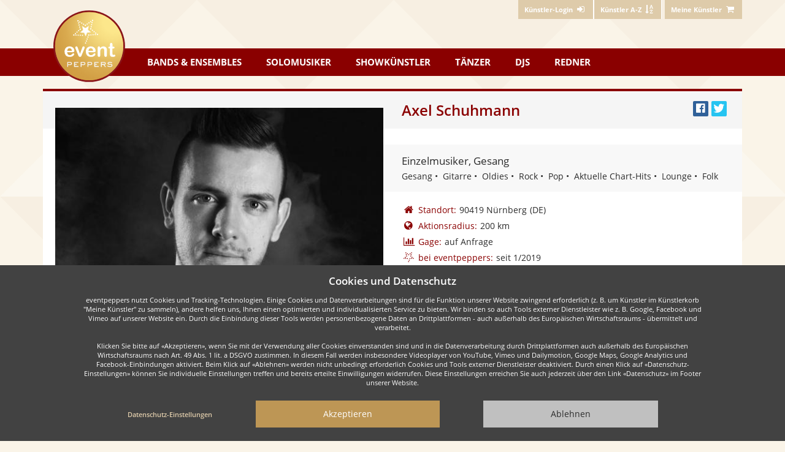

--- FILE ---
content_type: text/html; charset=utf-8
request_url: https://www.eventpeppers.com/de/axel-schuhmann
body_size: 8060
content:
<!DOCTYPE html>
<html lang="de" class="no-js">

<head>
<meta charset="UTF-8" />
<title>Axel Schuhmann | eventpeppers</title>
<meta name="description" content="Buchen Sie Axel Schuhmann aus Nürnberg hier direkt für Ihre Veranstaltung. Hallo zusammen! Kurz zu mir. Mein Name ist Axel Schuhmann, ich bin 29 Jahre alt, Vocalcoach und Berufsmusiker..." />
<link rel="canonical" href="https://www.eventpeppers.com/de/axel-schuhmann" />
<meta property="og:url" content="https://www.eventpeppers.com/de/axel-schuhmann" />
<meta property="og:title" content="Besucht - und bucht - Axel Schuhmann bei eventpeppers!" />
<meta property="og:description" content="Schon gesehen? Mehr Fotos, Videos und Infos gibt&#039;s hier im Künstler-Profil." />
<meta property="og:image" content="https://www.eventpeppers.com/de/profile/epp574264223/og-image/1-epp574264223.jpg" />
<meta property="og:image:alt" content="Axel Schuhmann" />
<meta property="og:image:width" content="1200" />
<meta property="og:image:height" content="630" />
<meta property="og:type" content="website" />
<meta property="og:locale" content="de_DE" />
<meta property="og:site_name" content="eventpeppers" />
<meta property="fb:app_id" content="463825780665283" />
<meta name="twitter:card" content="summary_large_image" />
<meta name="twitter:title" content="Besucht - und bucht - Axel Schuhmann bei eventpeppers!" />
<meta name="twitter:description" content="Schon gesehen? Mehr Fotos, Videos und Infos gibt&#039;s hier im Künstler-Profil." />
<meta name="twitter:image" content="https://www.eventpeppers.com/de/profile/epp574264223/og-image/1-epp574264223.jpg" />
<meta name="twitter:image:alt" content="Axel Schuhmann" />


        <link rel="preconnect" href="https://static.eventpeppers.com" crossorigin>
        <link rel="dns-prefetch" href="https://static.eventpeppers.com">
        <link rel="preconnect" href="https://images.eventpeppers.com">
        <link rel="dns-prefetch" href="https://images.eventpeppers.com">

<link rel="preload" href="https://static.eventpeppers.com/build/fonts/open-sans-v17-latin-regular.f57a62e9.woff2" as="font" type="font/woff2" crossorigin>
<link rel="preload" href="https://static.eventpeppers.com/build/fonts/open-sans-v17-latin-600.95264708.woff2" as="font" type="font/woff2" crossorigin>
<link rel="preload" href="https://static.eventpeppers.com/build/fonts/open-sans-v17-latin-700.92425c62.woff2" as="font" type="font/woff2" crossorigin>
<link rel="preload" href="https://static.eventpeppers.com/build/fonts/ep.2ef4ae42.woff2" as="font" type="font/woff2" crossorigin>


<link rel="apple-touch-icon" sizes="57x57" href="/apple-touch-icon-57x57.png">
    <link rel="apple-touch-icon" sizes="60x60" href="/apple-touch-icon-60x60.png">
    <link rel="apple-touch-icon" sizes="72x72" href="/apple-touch-icon-72x72.png">
    <link rel="apple-touch-icon" sizes="76x76" href="/apple-touch-icon-76x76.png">
    <link rel="apple-touch-icon" sizes="114x114" href="/apple-touch-icon-114x114.png">
    <link rel="apple-touch-icon" sizes="120x120" href="/apple-touch-icon-120x120.png">
    <link rel="apple-touch-icon" sizes="144x144" href="/apple-touch-icon-144x144.png">
    <link rel="apple-touch-icon" sizes="152x152" href="/apple-touch-icon-152x152.png">
    <link rel="apple-touch-icon" sizes="167x167" href="/apple-touch-icon-167x167.png">
    <link rel="apple-touch-icon" sizes="180x180" href="/apple-touch-icon-180x180.png">
    <link rel="apple-touch-icon" sizes="1024x1024" href="/apple-touch-icon-1024x1024.png">
    <link rel="icon" type="image/png" sizes="16x16" href="/favicon-16x16.png">
    <link rel="icon" type="image/png" sizes="32x32" href="/favicon-32x32.png">
    <link rel="manifest" href="/manifest.webmanifest">
<meta name="viewport" content="width=device-width, initial-scale=1"/>

<link rel="stylesheet" href="https://static.eventpeppers.com/build/base.3adab5ff.css">
<link rel="stylesheet" href="https://static.eventpeppers.com/build/drp-main.427b23b9.css">
</head>

<body id="top" class="not-front not-logged-in client-country-pl i18n-de scrolling-watch one-sidebar sidebar-right page-axel-schuhmann section-axel-schuhmann with-content working-hover x-accel custom-template">
<script type="text/javascript"><!--//--><![CDATA[//><!--
document.documentElement.className = document.documentElement.className.replace("no-js","js");
try { if (!document.fonts.check("14px ep")) { document.documentElement.className += " fonts-not-loaded"; document.fonts.load("14px ep").then(function() { document.documentElement.className = document.documentElement.className.replace("fonts-not-loaded",""); }); } } catch (e) { document.documentElement.className = document.documentElement.className.replace("fonts-not-loaded",""); }
//--><!]]></script>
<script type="text/javascript"><!--//--><![CDATA[//><!--
!function(){var e="gtag",r=document.cookie.match("(^|;)\\s*privacy\\s*=\\s*([^;]+)");if(-1===(r=(r=r?r.pop():"").split(".")).indexOf("ganalytics")&&-1===r.indexOf("+ganalytics")){window[e]=function(){};return}var t,a,s,n,o,c,i,p="script",g="dataLayer";t=window,a=document,s=e,n={"page_location":"\/de\/profile\/epp574264223"},t[g]=t[g]||[],t[s]=t[s]||function(){t[g].push(arguments)},t[s]("js",new Date),(o=a.cookie.match("(^|;)\\s*referrer\\s*=\\s*([^;]*)"))&&(a.cookie="referrer=0; expires=Thu, 01 Jan 1970 00:00:00 UTC; path=/;"+("https:"===location.protocol?" secure":""),(o=o.pop())&&(n.page_referrer=o)),t[s]("config","G-6FT2D4190P",n),c=a.createElement(p),i=a.getElementsByTagName(p)[0],c.async=!0,c.src="https://www.googletagmanager.com/gtag/js?id=G-6FT2D4190P",i.parentNode.insertBefore(c,i)}();
//--><!]]></script>

  <nav id="user-navigation">
    <div class="container">
      <div class="right">  <div  class="block block-epsettings" id="block-epsettings-user-menu">
    <div  class="content">
    
<ul class="menu"><li><a href="https://www.eventpeppers.com/de/kuenstler/login"><span class="sr-only-xs">Künstler-Login </span><i class="icon icon-login" aria-hidden="true"></i></a></li>
<li><a href="https://www.eventpeppers.com/de/performers/a" class="for-client optional-xs"><span class="sr-only-xs">Künstler A-Z </span><i class="icon icon-sort-name-up" aria-hidden="true"></i></a></li>
</ul>
  </div>
  </div>
  <div  class="block block-myperformers" id="block-myperformers-cart">
    <div  class="content">
    <div class="xa-js" data-xa-js-key="myperformers_cart" data-xa-js-ignore-cne="epct_ne"><a href="https://www.eventpeppers.com/de/myperformers" rel="nofollow"><span class="sr-only-xs">Meine Künstler</span> <i class="icon icon-basket" aria-hidden="true"></i></a></div>  </div>
  </div>
</div>
    </div>
  </nav>

<nav id="main-navigation">
  <div class="container">
    <a href="https://www.eventpeppers.com" class="logo"><span class="sr-only">eventpeppers</span></a>      <div  class="block block-wpcommon" id="block-wpcommon-main-menu">
    <div  id="main-menu" class="menu-public content">
    <a href="#main-menu" class="toggle-menu show-menu-closed" aria-controls="main-menu">Menu<i class="icon icon-menu icon-margin-left" aria-hidden="true"></i></a><a href="#top" class="toggle-menu show-menu-opened" aria-controls="main-menu">Menu<i class="icon icon-menu icon-margin-left" aria-hidden="true"></i></a>
<ul class="menu top-level"><li class="bands-ensembles">
<a href="https://www.eventpeppers.com/de/browse/bands-ensembles"><span class="hidden-sm">Bands &amp; Ensembles</span><span class="visible-sm">Bands</span></a><div class="flyout shadow-wide"><div class="submenu-wrapper">
<ul class="menu"><li><a href="https://www.eventpeppers.com/de/browse/bands-ensembles/party-coverband/ort">Party- &amp; Coverband</a></li>
<li><a href="https://www.eventpeppers.com/de/browse/bands-ensembles/tanz-showband/ort">Tanz- &amp; Showband</a></li>
<li><a href="https://www.eventpeppers.com/de/browse/bands-ensembles/hochzeitsband/ort">Hochzeitsband</a></li>
<li><a href="https://www.eventpeppers.com/de/browse/bands-ensembles/alleinunterhalter/ort">Alleinunterhalter</a></li>
<li><a href="https://www.eventpeppers.com/de/browse/bands-ensembles/schlager-oldies/ort">Schlager- &amp; Oldies</a></li>
<li><a href="https://www.eventpeppers.com/de/browse/bands-ensembles/blaskapelle/ort">Blaskapelle</a></li>
<li><a href="https://www.eventpeppers.com/de/browse/bands-ensembles/chor-gospelchor/ort">Chor &amp; Gospelchor</a></li>
<li><a href="https://www.eventpeppers.com/de/browse/bands-ensembles/jazz-ensemble/ort">Jazz-Ensemble</a></li>
<li><a href="https://www.eventpeppers.com/de/browse/bands-ensembles/streichquartett/ort">Streichquartett</a></li>
<li><a href="https://www.eventpeppers.com/de/browse/bands-ensembles/big-band/ort">Big Band</a></li>
<li><a href="https://www.eventpeppers.com/de/browse/bands-ensembles">Mehr Auswahl</a></li>
</ul>
<div class="submenu-content"><div class="h3">Musikalische Höhepunkte kommen nicht vom Band</div>... sondern von der idealen Partyband!<br/><br/><a href="https://www.eventpeppers.com/de/browse/bands-ensembles">Mehr Auswahl</a></div></div></div></li>
<li class="soloists">
<a href="https://www.eventpeppers.com/de/browse/solomusiker">Solomusiker</a><div class="flyout shadow-wide"><div class="submenu-wrapper">
<ul class="menu"><li><a href="https://www.eventpeppers.com/de/browse/solomusiker/pianist/ort">Pianist</a></li>
<li><a href="https://www.eventpeppers.com/de/browse/solomusiker/saenger/ort">Sänger</a></li>
<li><a href="https://www.eventpeppers.com/de/browse/solomusiker/geiger-streicher/ort">Geiger &amp; Streicher</a></li>
<li><a href="https://www.eventpeppers.com/de/browse/solomusiker/gitarrist/ort">Gitarrist</a></li>
<li><a href="https://www.eventpeppers.com/de/browse/solomusiker/trompeter/ort">Trompeter</a></li>
<li><a href="https://www.eventpeppers.com/de/browse/solomusiker/dudelsackspieler/ort">Dudelsackspieler</a></li>
<li><a href="https://www.eventpeppers.com/de/browse/solomusiker/organist/ort">Organist</a></li>
<li><a href="https://www.eventpeppers.com/de/browse/solomusiker/zitherspieler/ort">Zitherspieler</a></li>
<li><a href="https://www.eventpeppers.com/de/browse/solomusiker/akkordeonspieler/ort">Akkordeonspieler</a></li>
<li><a href="https://www.eventpeppers.com/de/browse/solomusiker/saxophonist/ort">Saxophonist</a></li>
<li><a href="https://www.eventpeppers.com/de/browse/solomusiker">Mehr Auswahl</a></li>
</ul>
<div class="submenu-content"><div class="h3">Traumhafte Musik zur Trauung oder dezent zum Dinner</div>... unsere Sänger und Musiker treffen den richtigen Ton!<br/><br/><a href="https://www.eventpeppers.com/de/browse/solomusiker">Mehr Auswahl</a></div></div></div></li>
<li class="show-artists">
<a href="https://www.eventpeppers.com/de/browse/showkuenstler">Showkünstler</a><div class="flyout shadow-wide"><div class="submenu-wrapper">
<ul class="menu"><li><a href="https://www.eventpeppers.com/de/browse/showkuenstler/zauberer-magier/ort">Zauberer &amp; Magier</a></li>
<li><a href="https://www.eventpeppers.com/de/browse/showkuenstler/feuerkuenstler/ort">Feuerkünstler</a></li>
<li><a href="https://www.eventpeppers.com/de/browse/showkuenstler/clown/ort">Clown</a></li>
<li><a href="https://www.eventpeppers.com/de/browse/showkuenstler/jongleur/ort">Jongleur</a></li>
<li><a href="https://www.eventpeppers.com/de/browse/showkuenstler/akrobaten/ort">Akrobaten</a></li>
<li><a href="https://www.eventpeppers.com/de/browse/showkuenstler/stelzenlaeufer/ort">Stelzenläufer</a></li>
<li><a href="https://www.eventpeppers.com/de/browse/showkuenstler/wahrsager/ort">Wahrsager</a></li>
<li><a href="https://www.eventpeppers.com/de/browse/showkuenstler/kabarettist-komiker/ort">Kabarettist &amp; Komiker</a></li>
<li><a href="https://www.eventpeppers.com/de/browse/showkuenstler/bauchredner/ort">Bauchredner</a></li>
<li><a href="https://www.eventpeppers.com/de/browse/showkuenstler/ballonkuenstler/ort">Ballonkünstler</a></li>
<li><a href="https://www.eventpeppers.com/de/browse/showkuenstler">Mehr Auswahl</a></li>
</ul>
<div class="submenu-content"><div class="h3">Ob lodernde Flammen oder atemberaubende Zauberei</div>... mit einem Showkünstler erleben Sie ein wahres Feuerwerk der Sinne!<br/><br/><a href="https://www.eventpeppers.com/de/browse/showkuenstler">Mehr Auswahl</a></div></div></div></li>
<li class="dancers">
<a href="https://www.eventpeppers.com/de/browse/taenzer">Tänzer</a><div class="flyout shadow-wide"><div class="submenu-wrapper">
<ul class="menu"><li><a href="https://www.eventpeppers.com/de/browse/taenzer/bauchtaenzer/ort">Bauchtänzer</a></li>
<li><a href="https://www.eventpeppers.com/de/browse/taenzer/flamenco-taenzer/ort">Flamenco Tänzer</a></li>
<li><a href="https://www.eventpeppers.com/de/browse/taenzer/tango-taenzer/ort">Tango Tänzer</a></li>
<li><a href="https://www.eventpeppers.com/de/browse/taenzer/samba-salsa/ort">Samba &amp; Salsa</a></li>
<li><a href="https://www.eventpeppers.com/de/browse/taenzer/jazz-modern-dance/ort">Jazz &amp; Modern Dance</a></li>
<li><a href="https://www.eventpeppers.com/de/browse/taenzer/volkstanz/ort">Volkstanz</a></li>
<li><a href="https://www.eventpeppers.com/de/browse/taenzer/stepptaenzer/ort">Stepptänzer</a></li>
<li><a href="https://www.eventpeppers.com/de/browse/taenzer/charleston-taenzer/ort">Charleston Tänzer</a></li>
<li><a href="https://www.eventpeppers.com/de/browse/taenzer/burlesque-taenzer/ort">Burlesque Tänzer</a></li>
<li><a href="https://www.eventpeppers.com/de/browse/taenzer/gogo-taenzer/ort">Gogo Tänzer</a></li>
<li><a href="https://www.eventpeppers.com/de/browse/taenzer">Mehr Auswahl</a></li>
</ul>
<div class="submenu-content"><div class="h3">Schwerelos über's Parkett</div>Von klassisch bis exotisch - unsere Tänzer bringen Sie und Ihre Gäste in Schwung!<br/><br/><a href="https://www.eventpeppers.com/de/browse/taenzer">Mehr Auswahl</a></div></div></div></li>
<li class="djs">
<a href="https://www.eventpeppers.com/de/browse/djs">DJs</a><div class="flyout shadow-wide"><div class="submenu-wrapper">
<ul class="menu"><li><a href="https://www.eventpeppers.com/de/browse/djs/saemtliche-djs/ort">DJs</a></li>
<li><a href="https://www.eventpeppers.com/de/browse/djs/hochzeits-dj/ort">Hochzeits DJ</a></li>
<li><a href="https://www.eventpeppers.com/de/browse/djs/party-dj/ort">Party DJ</a></li>
<li><a href="https://www.eventpeppers.com/de/browse/djs/karaoke-dj/ort">Karaoke DJ</a></li>
<li><a href="https://www.eventpeppers.com/de/browse/djs">Mehr Auswahl</a></li>
</ul>
<div class="submenu-content"><div class="h3">Gut aufgelegt ist halb durchgefeiert</div>Ein DJ macht mit den größten Partyhits die Nacht zum Tag!<br/><br/><a href="https://www.eventpeppers.com/de/browse/djs">Mehr Auswahl</a></div></div></div></li>
<li class="speakers">
<a href="https://www.eventpeppers.com/de/browse/moderatoren-redner">Redner</a><div class="flyout shadow-wide"><div class="submenu-wrapper">
<ul class="menu"><li><a href="https://www.eventpeppers.com/de/browse/moderatoren-redner/hochzeitsredner/ort">Hochzeitsredner</a></li>
<li><a href="https://www.eventpeppers.com/de/browse/moderatoren-redner/trauerredner/ort">Trauerredner</a></li>
<li><a href="https://www.eventpeppers.com/de/browse/moderatoren-redner/moderator/ort">Moderator</a></li>
<li><a href="https://www.eventpeppers.com/de/browse/moderatoren-redner/redner-referent/ort">Redner/Referent</a></li>
<li><a href="https://www.eventpeppers.com/de/browse/moderatoren-redner">Mehr Auswahl</a></li>
</ul>
<div class="submenu-content"><div class="h3">Für jeden Anlass die passenden Worte</div>Unsere Redner und Moderatoren leiten kompetent durch Ihre Veranstaltung.<br/><br/><a href="https://www.eventpeppers.com/de/browse/moderatoren-redner">Mehr Auswahl</a></div></div></div></li>
</ul>
  </div>
  </div>
  </div>
</nav>



<div class="container contains-main-sidebars">

  
  
  <main class="contains-main">
    <div class="profile-banner xa-js xa-slide-ne" data-xa-js-key="performerprofile_link_to_private_profile--epp574264223"></div>
  <article class="vendor-profile-template vendor-profile">

    <header>
      <div class="row"><div class="col-md-offset-6 col-md-6">
        <div class="hidden-xs">
<ul class="sm-buttons"><li class="sm-facebook"><a href="https://www.facebook.com/sharer/sharer.php?u=https%3A%2F%2Fwww.eventpeppers.com%2Fde%2Faxel-schuhmann&amp;t=" rel="nofollow noopener" class="share-button popup" target="_blank" data-target="https://www.eventpeppers.com/de/axel-schuhmann" title="Facebook" data-width="520" data-height="350" data-title="Facebook"><i class="icon icon-facebook-official" title="Teilen" aria-hidden="true"></i><span class="sr-only">Bei Facebook teilen</span></a></li>
<li class="sm-twitter"><a href="https://twitter.com/intent/tweet?url=https%3A%2F%2Fwww.eventpeppers.com%2Fde%2Faxel-schuhmann&amp;text=&amp;via=eventpeppers&amp;lang=de" rel="nofollow noopener" class="share-button popup" target="_blank" data-target="https://www.eventpeppers.com/de/axel-schuhmann" title="Twitter" data-width="600" data-height="450" data-title="Twitter"><i class="icon icon-twitter" title="Twittern" aria-hidden="true"></i><span class="sr-only">Twittern</span></a></li>
</ul>
</div>
        <h1 class="shorten">Axel Schuhmann</h1>
      </div></div>
    </header>

    <div id="top-area">

      <div class="row">
        <section class="summary">
          <div class="col-sm-6 summary-photo">
            <div class="profile-picture"><a href="https://images.eventpeppers.com/sites/default/files/imagecache/lightbox/images/10001/axel-schuhmann-265925.jpg" class="swipebox picture"><img src="https://images.eventpeppers.com/sites/default/files/imagecache/profile-picture/images/10001/axel-schuhmann-265925.jpg" alt="Axel Schuhmann" title="Axel Schuhmann" width="540" height="360" class="img-block img-responsive imagecache imagecache-profile-picture"><div class="img-sticker"><i class="icon icon-search-plus" aria-hidden="true"></i></div></a><div class="img-counter">1/6</div></div>
                      </div>

          <div class="col-sm-6 summary-facts">
            <div class="review-stars-wrapper"><div class="review-stars no-stars"></div></div>            <div class="category-tags"><div class="category">Einzelmusiker, Gesang</div>
<ul class="tags"><li>Gesang</li>
<li>Gitarre</li>
<li>Oldies</li>
<li>Rock</li>
<li>Pop</li>
<li>Aktuelle Chart-Hits</li>
<li>Lounge</li>
<li>Folk</li>
</ul>
</div>
            <div class="facts">
                <div class="facts-geo"><div class="dt"><i class="icon-home icon-lg icon-margin-right" aria-hidden="true"></i>Standort:</div><div class="dd">90419 Nürnberg<span class="country-code country-code-de" title="Deutschland">(DE)</span></div><div class="dt"><i class="icon-globe icon-lg icon-margin-right" aria-hidden="true"></i>Aktionsradius:</div><div class="dd">200 km</div></div>
                                <div class="facts-misc"><div class="dt"><i class="icon-bar-chart-o icon-lg icon-margin-right" aria-hidden="true"></i>Gage:</div><div class="dd"><span class="pay-range-wrapper"><span class="pay-range pay-range-hidden">auf Anfrage</span></span></div><div class="dt"><i class="icon-eventpeppers icon-lg icon-margin-right" aria-hidden="true"></i>bei eventpeppers:</div><div class="dd">seit 1/2019</div></div>
            </div>
            <div class="add-to-myperformers-wrapper row">
              <div class="col-lg-8 col-lg-offset-4 hidden-xs">
                <form action="/de/axel-schuhmann"  accept-charset="UTF-8" method="post" id="myperformers-add-to-myperformers-form" class="add-to-myperformers-form">
<div><div class="button-wrapper"><input class="myperformers-add-to-myperformers btn btn-block form-submit" type="submit" name="op" id="edit-submit" value="Kostenlos anfragen" /></div><input type="hidden" name="form_build_id" id="form-QF1uqsOCVZ-AM6oty0X6N-uMYdm3oFgCnsKZy9RALeM" value="form-QF1uqsOCVZ-AM6oty0X6N-uMYdm3oFgCnsKZy9RALeM"  />
<input type="hidden" name="form_id" id="edit-myperformers-add-to-myperformers-form" value="myperformers_add_to_myperformers_form"  />

</div></form>
              </div>
            </div>
          </div>

          <div class="col-sm-12 summary-facts-2 hidden-lg">
            <div class="category-tags"><div class="category">Einzelmusiker, Gesang</div>
<ul class="tags"><li>Gesang</li>
<li>Gitarre</li>
<li>Oldies</li>
<li>Rock</li>
<li>Pop</li>
<li>Aktuelle Chart-Hits</li>
<li>Lounge</li>
<li>Folk</li>
</ul>
</div>
            <div class="visible-xs">
<ul class="sm-buttons"><li class="sm-facebook"><a href="https://www.facebook.com/sharer/sharer.php?u=https%3A%2F%2Fwww.eventpeppers.com%2Fde%2Faxel-schuhmann&amp;t=" rel="nofollow noopener" class="share-button popup" target="_blank" data-target="https://www.eventpeppers.com/de/axel-schuhmann" title="Facebook" data-width="520" data-height="350" data-title="Facebook"><i class="icon icon-facebook-official" title="Teilen" aria-hidden="true"></i><span class="sr-only">Bei Facebook teilen</span></a></li>
<li class="sm-twitter"><a href="https://twitter.com/intent/tweet?url=https%3A%2F%2Fwww.eventpeppers.com%2Fde%2Faxel-schuhmann&amp;text=&amp;via=eventpeppers&amp;lang=de" rel="nofollow noopener" class="share-button popup" target="_blank" data-target="https://www.eventpeppers.com/de/axel-schuhmann" title="Twitter" data-width="600" data-height="450" data-title="Twitter"><i class="icon icon-twitter" title="Twittern" aria-hidden="true"></i><span class="sr-only">Twittern</span></a></li>
</ul>
<form action="/de/axel-schuhmann"  accept-charset="UTF-8" method="post" id="myperformers-add-to-myperformers-form-1" class="add-to-myperformers-form">
<div><div class="button-wrapper"><input class="myperformers-add-to-myperformers btn btn-block form-submit" type="submit" name="op" id="edit-submit-1" value="Kostenlos anfragen" /></div><input type="hidden" name="form_build_id" id="form-bwIbrwLwq64w8yghNR7VixlESn-CKivWZyOtFn71ru0" value="form-bwIbrwLwq64w8yghNR7VixlESn-CKivWZyOtFn71ru0"  />
<input type="hidden" name="form_id" id="edit-myperformers-add-to-myperformers-form-1" value="myperformers_add_to_myperformers_form"  />

</div></form>
</div>
          </div>
        </section>
      </div>

      
      <div class="profile-media">
        <section id="photos">
          <header><h2>Fotos (5)</h2></header>
          <div class="photo-wrapper pagered"><a href="https://images.eventpeppers.com/sites/default/files/imagecache/lightbox/images/10001/axel-schuhmann-265943.jpg" class="swipebox a-auto t-auto" title="Axel Schuhmann"><img src="https://images.eventpeppers.com/sites/default/files/imagecache/lightbox-preview/images/10001/axel-schuhmann-265943.jpg" alt="Axel Schuhmann" title="Axel Schuhmann" width="126" height="126" loading="lazy" class="img-responsive imagecache imagecache-lightbox-preview"></a><a href="https://images.eventpeppers.com/sites/default/files/imagecache/lightbox/images/10001/axel-schuhmann-265927.jpg" class="swipebox a-auto t-auto" title="Axel Schuhmann"><img src="https://images.eventpeppers.com/sites/default/files/imagecache/lightbox-preview/images/10001/axel-schuhmann-265927.jpg" alt="Axel Schuhmann" title="Axel Schuhmann" width="189" height="126" loading="lazy" class="img-responsive imagecache imagecache-lightbox-preview"></a><a href="https://images.eventpeppers.com/sites/default/files/imagecache/lightbox/images/10001/axel-schuhmann-265926.jpg" class="swipebox a-auto t-auto" title="Axel Schuhmann"><img src="https://images.eventpeppers.com/sites/default/files/imagecache/lightbox-preview/images/10001/axel-schuhmann-265926.jpg" alt="Axel Schuhmann" title="Axel Schuhmann" width="84" height="126" loading="lazy" class="img-responsive imagecache imagecache-lightbox-preview"></a><a href="https://images.eventpeppers.com/sites/default/files/imagecache/lightbox/images/10001/axel-schuhmann-265941.jpg" class="swipebox a-auto t-auto" title="Axel Schuhmann"><img src="https://images.eventpeppers.com/sites/default/files/imagecache/lightbox-preview/images/10001/axel-schuhmann-265941.jpg" alt="Axel Schuhmann" title="Axel Schuhmann" width="84" height="126" loading="lazy" class="img-responsive imagecache imagecache-lightbox-preview"></a><a href="https://images.eventpeppers.com/sites/default/files/imagecache/lightbox/images/10001/axel-schuhmann-265942.jpg" class="swipebox a-auto t-auto" title="Axel Schuhmann"><img src="https://images.eventpeppers.com/sites/default/files/imagecache/lightbox-preview/images/10001/axel-schuhmann-265942.jpg" alt="Axel Schuhmann" title="Axel Schuhmann" width="126" height="126" loading="lazy" class="img-responsive imagecache imagecache-lightbox-preview"></a><div class="button-wrapper media-pager"><button class="btn btn-block btn-small btn-minor"><i class="icon icon-plus icon-margin-right" aria-hidden="true"></i>Mehr Bilder laden</button></div><div class="break"></div></div>
        </section>

                  <section id="videos">
            <header><h2>Videos & Hörproben (4)</h2></header>
            <div class="row">
              <div class="col-sm-6 col-md-12"><div id="video-container"><a href="https://www.youtube-nocookie.com/embed/6osEMlsqv-A?hd=1&amp;rel=0&amp;autoplay=1" rel="nofollow"><div class="video-thumbnail-wrapper"><img src="https://images.eventpeppers.com/sites/default/files/video_thumbs/emvideo-youtube-6osEMlsqv-A.jpg" alt="Video: Ed Sheeran - Lego House (Snippet)" title="Ed Sheeran - Lego House (Snippet)"  /><div class="video-sticker"><i class="icon icon-play" aria-hidden="true"></i></div></div></a></div></div>              <div class="col-sm-6 col-md-12"><div class="video-list-wrapper ">
<ul><li><a href="https://www.youtube-nocookie.com/embed/6osEMlsqv-A?hd=1&amp;rel=0&amp;autoplay=1" rel="nofollow" data-embed="&lt;div class=&quot;emvideo emvideo-video emvideo-youtube&quot;&gt;&lt;iframe class=&quot;media-youtube-html5&quot; src=&quot;https://www.youtube-nocookie.com/embed/6osEMlsqv-A?hd=1&amp;rel=0&amp;autoplay=1&quot; frameborder=&quot;0&quot; allow=&quot;accelerometer; autoplay; encrypted-media; gyroscope; picture-in-picture&quot; allowFullScreen&gt;&lt;/iframe&gt;
&lt;/div&gt;">Ed Sheeran - Lego House (Snippet)</a></li>
<li><a href="https://www.youtube-nocookie.com/embed/6YB8Mr4dYN0?hd=1&amp;rel=0&amp;autoplay=1" rel="nofollow" data-embed="&lt;div class=&quot;emvideo emvideo-video emvideo-youtube&quot;&gt;&lt;iframe class=&quot;media-youtube-html5&quot; src=&quot;https://www.youtube-nocookie.com/embed/6YB8Mr4dYN0?hd=1&amp;rel=0&amp;autoplay=1&quot; frameborder=&quot;0&quot; allow=&quot;accelerometer; autoplay; encrypted-media; gyroscope; picture-in-picture&quot; allowFullScreen&gt;&lt;/iframe&gt;
&lt;/div&gt;">The Commodores - Easy (Snippet) </a></li>
<li><a href="https://www.youtube-nocookie.com/embed/H07RwooTmgw?hd=1&amp;rel=0&amp;autoplay=1" rel="nofollow" data-embed="&lt;div class=&quot;emvideo emvideo-video emvideo-youtube&quot;&gt;&lt;iframe class=&quot;media-youtube-html5&quot; src=&quot;https://www.youtube-nocookie.com/embed/H07RwooTmgw?hd=1&amp;rel=0&amp;autoplay=1&quot; frameborder=&quot;0&quot; allow=&quot;accelerometer; autoplay; encrypted-media; gyroscope; picture-in-picture&quot; allowFullScreen&gt;&lt;/iframe&gt;
&lt;/div&gt;">Ed Sheeran - Perfect (live) </a></li>
<li><a href="https://www.youtube-nocookie.com/embed/TFCtb7o9e-8?hd=1&amp;rel=0&amp;autoplay=1" rel="nofollow" data-embed="&lt;div class=&quot;emvideo emvideo-video emvideo-youtube&quot;&gt;&lt;iframe class=&quot;media-youtube-html5&quot; src=&quot;https://www.youtube-nocookie.com/embed/TFCtb7o9e-8?hd=1&amp;rel=0&amp;autoplay=1&quot; frameborder=&quot;0&quot; allow=&quot;accelerometer; autoplay; encrypted-media; gyroscope; picture-in-picture&quot; allowFullScreen&gt;&lt;/iframe&gt;
&lt;/div&gt;">Otis Redding - Sitting on the dock (Cover) </a></li>
</ul>
</div></div>
            </div>
          </section>
              </div>

    </div>

    <div class="row">
      <div class="col-md-8">
        <div id="content-area">
          <section id="description" class="clp-wrapper"><header class="clp-trigger"><h2>Beschreibung</h2></header><div class="content clp-content-unclp"><p>Hallo zusammen!</p>
<p>Kurz zu mir. Mein Name ist Axel Schuhmann, ich bin 29 Jahre alt, Vocalcoach und Berufsmusiker aus dem Raum Nürnberg / Hersbruck. Seit 15 Jahren stehe ich auf der Bühne und seit 9 Jahren begleite ich nun Hochzeiten und Feiern aller Art. Ich bin ein ausgebildeter Sänger (BfsM Nürnberg) im Bereich Rock / Pop / Jazz und begleite mich je nach Wunsch selbst mit der Gitarre oder arbeite mit anderen Musikern. </p>
<p>Bei meiner Tätigkeit als Berufsmusiker ist es mir persönlich wichtig authentisch zu bleiben. Musik sollte "echt" sein und nicht lieblos eins zu eins nachgespielt werden. Mein Repertoire besteht deshalb vor allem aus Songs die ich selbst auch gerne und mit Leidenschaft spiele. Songs wie "Easy" von The Commodores, "Valery" von Amy Winehouse aber auch Rock und Pop Songs wie "Through glass" von Stone Sour oder "Lego House" von Ed Sheeran sind in den Jahren fester Bestandteil meine Programms geworden.  </p>
<p>Ich würde mich sehr freuen Sie bei Ihrer Feier / Hochzeit musikalisch zu unterstützen.<br />
Falls Sie Fragen haben stehe ich Ihnen gerne zu Verfügung. Ich freue mich auf Ihre Nachricht. :-)</p>
</div></section><section id="repertoire" class="clp-wrapper"><header class="clp-trigger clp-default-clp-xs"><h2>Repertoire</h2></header><div class="content clp-content-unclp"><p>Rock / Pop / Jazz / Metal (akustisch mit Gitarre)</p>
</div></section><section id="references" class="clp-wrapper"><header class="clp-trigger clp-default-clp-xs"><h2>Referenzen</h2></header><div class="content clp-content-unclp"><p>- Berufsmusiker / Vocalcoach (Ausbildung: BfsM Nürnberg)<br />
- 15 Jahre Bühnenerfahrung </p>
<p>Mehr Covers auf Instagram - @axel_sings</p>
</div></section><section id="services" class="clp-wrapper"><header class="clp-trigger clp-default-clp-xs"><h2>Services</h2></header><div class="content clp-content-unclp">
<ul><li><a href="https://www.eventpeppers.com/de/browse/solomusiker/saenger-mit-instrument/ort">Sänger mit Instrument</a></li>
<li><a href="https://www.eventpeppers.com/de/browse/solomusiker/saenger/ort">Sänger</a></li>
<li><a href="https://www.eventpeppers.com/de/browse/solomusiker/hochzeitssaenger/ort">Hochzeitssänger</a></li>
<li><a href="https://www.eventpeppers.com/de/browse/solomusiker/rock-pop-musiker/ort">Rock &amp; Pop Musiker</a></li>
<li><a href="https://www.eventpeppers.com/de/browse/solomusiker/saemtliche-solomusiker/ort">Solomusiker</a></li>
</ul>
</div></section>        </div>
              </div>
      <aside id="sidebar-right" class="col-md-4"><div class="masonry">
  <section  class="block block-performerprofile clp-wrapper" id="block-performerprofile-available-for" data-mq-device-codes="xs-sm">
      <header  class="clp-trigger clp-default-clp-xs">
      <div class="headline-wrapper">
        <div class="headline">
                              <h2>Buchungen</h2>
                  </div>
      </div>
    </header>
    <div  class="content clp-content-unclp">
    <p>Axel Schuhmann wird gerne für folgende Events angefragt:</p>
<ul class="list-style-star event-list"><li>Hochzeit - Trauung</li>
<li>Hochzeit - Feier</li>
<li>Firmenfeier</li>
<li>Gartenparty</li>
<li>Geburtstagsfeier</li>
<li>Kirche</li>
</ul>
  </div>
  </section>
</div>
</aside>
    </div>

    <p class="vendor-legal-information">Dieser Künstler handelt gemäß <a href="https://www.eventpeppers.com/de/agb#kuenstler" rel="nofollow">AGB - Künstler 1.5</a> als Unternehmer im Sinne des § 14 BGB.</p>
    
  </article>
</main>

</div>

  <footer id="footer">
    <div class="container">
      <div class="row">
        <div class="col-md-4 col-md-push-8 text-center">
            <div  class="epsocialmedia-follow-us-icons block block-epsocialmedia" id="block-epsocialmedia-social-icons">
    <div  class="content">
    
<ul aria-label="Social Media"><li><a href="https://www.facebook.com/eventpeppers" rel="nofollow" class="social-icon"><i class="icon icon-facebook" title="eventpeppers auf Facebook" aria-hidden="true"></i><span class="sr-only">eventpeppers auf Facebook</span></a></li>
<li><a href="https://www.eventpeppers.com/de/blog" class="social-icon"><i class="icon icon-comment" title="Blog" aria-hidden="true"></i><span class="sr-only">Blog</span></a></li>
<li><a href="https://www.instagram.com/eventpeppers" rel="nofollow" class="social-icon"><i class="icon icon-instagram" title="eventpeppers auf Instagram" aria-hidden="true"></i><span class="sr-only">eventpeppers auf Instagram</span></a></li>
</ul>
  </div>
  </div>
        </div>
        <div class="col-md-8 col-md-pull-4">
          <div class="row">
              <div  class="block block-epsettings" id="block-epsettings-footer-menu">
    <div  class="content">
    <div class="clp-wrapper" data-mq-device-codes="xs-sm"><div id="short-footer-menu" class="hidden-md hidden-lg"><a href="https://www.eventpeppers.com/de/impressum">Impressum</a> &bull; <a href="https://www.eventpeppers.com/de/datenschutz">Datenschutz</a></div><div class="footer-menu-toggle clp-trigger clp-default-clp hidden-md hidden-lg hidden-no-js"><span class="show-uncollapsed">Schließen</span><span class="show-collapsed">Mehr</span></div><div id="full-footer-menus" class="clp-content-unclp"><div class="col-sm-3"><h3>Besucher</h3>
<ul class="menu"><li><a href="https://www.eventpeppers.com/de/agb#besucher">AGB</a></li>
<li><a href="https://www.eventpeppers.com/de/datenschutz">Datenschutz</a></li>
<li><a href="https://www.eventpeppers.com/de/transparenz-informationen#bewertungsrichtlinien">Bewertungsrichtlinien</a></li>
<li><a href="https://www.eventpeppers.com/de/faq">Hilfe/FAQ</a></li>
</ul>
</div><div class="col-sm-3"><h3>Künstler</h3>
<ul class="menu"><li><a href="https://www.eventpeppers.com/de/kuenstler/login">Künstler-Login</a></li>
<li><a href="https://www.eventpeppers.com/de/performer/register/standard/memberships">Künstler-Neuanmeldung</a></li>
<li><a href="https://www.eventpeppers.com/de/agb#kuenstler">AGB</a></li>
<li><a href="https://www.eventpeppers.com/de/datenschutz">Datenschutz</a></li>
</ul>
</div><div class="col-sm-3"><h3>Themen</h3>
<ul class="menu"><li><a href="https://www.eventpeppers.com/de/hochzeit">Hochzeit</a></li>
<li><a href="https://www.eventpeppers.com/de/firmenfeier">Firmenfeier</a></li>
<li><a href="https://www.eventpeppers.com/de/weihnachtsfeier">Weihnachtsfeier</a></li>
<li><a href="https://www.eventpeppers.com/de/familienfeier">Familienfeier</a></li>
<li><a href="https://www.eventpeppers.com/de/hotel-restaurant">Hotel & Gastro</a></li>
<li><a href="https://www.eventpeppers.com/de/event-festival">Festivals & Special Events</a></li>
</ul>
</div><div class="col-sm-3"><h3>Unternehmen</h3>
<ul class="menu"><li><a href="https://www.eventpeppers.com/de/about">Über uns</a></li>
<li><a href="https://www.eventpeppers.com/de/blog">Blog</a></li>
<li><a href="https://www.eventpeppers.com/de/jobs">Jobs</a></li>
<li><a href="https://www.eventpeppers.com/de/impressum">Impressum</a></li>
</ul>
</div></div></div>  </div>
  </div>
          </div>
        </div>
      </div>
    </div>

    <div class="copyright-wrapper">
      <div class="container">
        <div class="row">
          <div class="col-xs-6 col-xs-offset-6 col-sm-4 col-sm-offset-0 col-sm-push-8">
            <div class="content">
              <a href="#top" id="back-to-top">Nach oben</a>
            </div>
          </div>

          <div class="col-xs-12 col-sm-8 col-sm-pull-4">
              <div  class="copyright block block-wpcommon" id="block-wpcommon-copyright">
    <div  class="content">
    &copy; 2010-2026 eventpeppers UG (haftungsbeschränkt) &amp; Co. KG - Alle Rechte vorbehalten. <span class="phone-tester hidden">Fon: +49 89 411 4797 00</span>  </div>
  </div>
          </div>
        </div>
      </div>
    </div>
  </footer>



<script type="application/ld+json">{"@context":"https://schema.org","@graph":[{"@type":"LocalBusiness","name":"Axel Schuhmann","url":"https://www.eventpeppers.com/de/axel-schuhmann","image":"https://images.eventpeppers.com/sites/default/files/imagecache/profile-picture/images/10001/axel-schuhmann-265925.jpg","address":{"@type":"PostalAddress","addressLocality":"Nürnberg","postalCode":"90419","addressCountry":"DE"},"priceRange":"Auf Anfrage","@id":"https://www.eventpeppers.com/de/axel-schuhmann#localbusiness"}]}</script>

<script src="https://static.eventpeppers.com/build/runtime.3342e75c.js"></script>
<script src="https://static.eventpeppers.com/build/550.f9242e32.js"></script>
<script src="https://static.eventpeppers.com/build/base.8ca0989a.js"></script>
<script src="https://static.eventpeppers.com/build/692.99bcba25.js"></script>
<script src="https://static.eventpeppers.com/build/69.8aaa71f0.js"></script>
<script src="https://static.eventpeppers.com/build/drp-main.73ced043.js"></script>
<script type="text/javascript">
<!--//--><![CDATA[//><!--
jQuery.extend(Drupal.settings, {"basePath":"\/","CToolsUrlIsAjaxTrusted":{"\/de\/axel-schuhmann":[true,true]}});
//--><!]]>
</script>
<script type="text/javascript">
<!--//--><![CDATA[//><!--
document.cookie = 'has_js=1; path=/; secure;'
//--><!]]>
</script>

<!-- INFRA-ENV(prod), LIVE(1), CTN(1) -->

<!-- EPC-INFO: C(1768391714), E(1769601314) -->

</body>
</html>